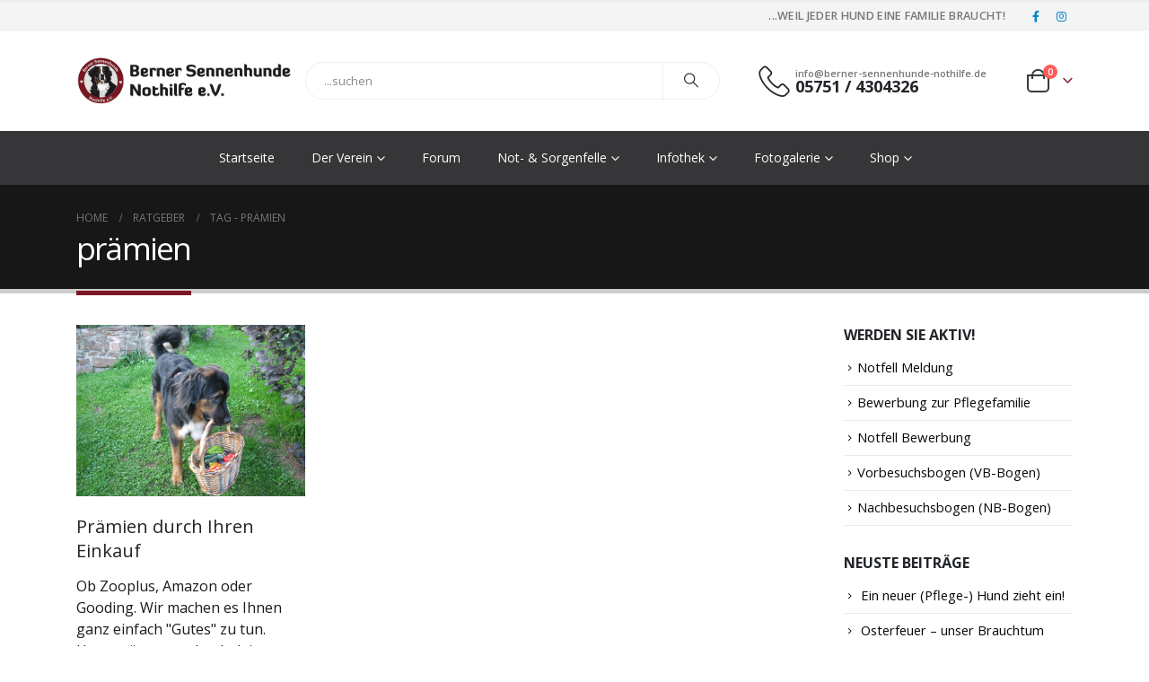

--- FILE ---
content_type: text/css
request_url: https://berner-sennenhunde-nothilfe.de/wp-content/uploads/porto_styles/theme_css_vars.css?ver=7.7.1
body_size: 1513
content:
:root{--porto-grid-gutter-width:20px;--porto-color-dark:#1d2127;--porto-primary-color:#791622;--porto-primary-color-inverse:#ffffff;--porto-secondary-color:#6f472a;--porto-secondary-color-inverse:#ffffff;--porto-tertiary-color:#2baab1;--porto-tertiary-color-inverse:#ffffff;--porto-quaternary-color:#383f48;--porto-quaternary-color-inverse:#ffffff;--porto-dark-color:#1c191d;--porto-dark-color-inverse:#ffffff;--porto-light-color:#ffffff;--porto-light-color-inverse:#1c191d;--porto-body-ff:"Open Sans";--porto-body-fw:400;--porto-body-fs:16px;--porto-body-lh:24px;--porto-body-ls:0;--porto-body-color:#1c191d;--porto-body-color-light-5:#2a252b;--porto-alt-ff:"Shadows Into Light";--porto-alt-fw:400;--porto-menu-text-transform:none;--porto-add-to-cart-ff:"Open Sans";--porto-column-spacing:10px;--porto-res-spacing:10px;--porto-fluid-spacing:20px;--porto-container-spacing:10px;--porto-primary-dark-5:#64131c;--porto-primary-dark-10:#4e0f16;--porto-primary-dark-15:#390b10;--porto-primary-dark-20:#23070a;--porto-primary-light-5:#8f1a29;--porto-primary-light-7:#981c2b;--porto-primary-light-10:#a51e2f;--porto-primary-inverse-dark-10:#e6e6e6;--porto-secondary-dark-5:#5d3c24;--porto-secondary-dark-10:#4a301d;--porto-secondary-dark-15:#382416;--porto-secondary-dark-20:#26180f;--porto-secondary-light-5:#825331;--porto-secondary-light-7:#895834;--porto-secondary-light-10:#945f38;--porto-secondary-inverse-dark-10:#e6e6e6;--porto-tertiary-dark-5:#27979d;--porto-tertiary-dark-10:#228388;--porto-tertiary-dark-15:#1d6f74;--porto-tertiary-dark-20:#185c5f;--porto-tertiary-light-5:#30bec6;--porto-tertiary-light-7:#33c6ce;--porto-tertiary-light-10:#3fc9d1;--porto-tertiary-inverse-dark-10:#e6e6e6;--porto-quaternary-dark-5:#2d333a;--porto-quaternary-dark-10:#22262c;--porto-quaternary-dark-15:#171a1d;--porto-quaternary-dark-20:#0c0d0f;--porto-quaternary-light-5:#444c57;--porto-quaternary-light-7:#48515d;--porto-quaternary-light-10:#4f5965;--porto-quaternary-inverse-dark-10:#e6e6e6;--porto-dark-dark-5:#0f0e10;--porto-dark-dark-10:#020202;--porto-dark-dark-15:#000000;--porto-dark-dark-20:#000000;--porto-dark-light-5:#2a252b;--porto-dark-light-7:#2f2a31;--porto-dark-light-10:#373139;--porto-dark-inverse-dark-10:#e6e6e6;--porto-light-dark-5:#f3f3f3;--porto-light-dark-10:#e6e6e6;--porto-light-dark-15:#d9d9d9;--porto-light-dark-20:#cccccc;--porto-light-light-5:#ffffff;--porto-light-light-7:#ffffff;--porto-light-light-10:#ffffff;--porto-light-inverse-dark-10:#020202;--porto-bgc:#fff;--porto-body-bg:#fff;--porto-color-price:#444;--porto-widget-bgc:#fbfbfb;--porto-title-bgc:#f5f5f5;--porto-widget-bc:#ddd;--porto-input-bc:rgba(0,0,0,0.08);--porto-slide-bgc:#e7e7e7;--porto-heading-color:#222529;--porto-heading-light-8:#353a40;--porto-normal-bg:#fff;--porto-gray-bg:#dfdfdf;--porto-gray-1:#f4f4f4;--porto-gray-2:#e7e7e7;--porto-gray-3:#f4f4f4;--porto-gray-4:#ccc;--porto-gray-5:#e7e7e7;--porto-gray-6:#999;--porto-gray-7:#f4f4f4;--porto-gray-8:#f1f1f1;--porto-light-1:#fff;--porto-light-2:#fff;--porto-normal-bc:rgba(0,0,0,.06);--porto-label-bg1:rgba(255,255,255,.9)}.container,.wp-block,.col-half-section,.elementor-section{--porto-container-width:1200px}h1{--porto-h1-ff:"Open Sans";--porto-h1-fw:400;--porto-h1-fs:30px;--porto-h1-lh:32px;--porto-h1-ls:normal}h2{--porto-h2-ff:"Open Sans";--porto-h2-fw:400;--porto-h2-fs:30px;--porto-h2-lh:32px;--porto-h2-ls:normal}h3,.daily-deal-title{--porto-h3-ff:"Open Sans";--porto-h3-fw:400;--porto-h3-fs:25px;--porto-h3-lh:32px;--porto-h3-ls:normal}h4{--porto-h4-ff:"Open Sans";--porto-h4-fw:400;--porto-h4-fs:20px;--porto-h4-lh:27px;--porto-h4-ls:normal}h5{--porto-h5-ff:"Open Sans";--porto-h5-fw:400;--porto-h5-fs:14px;--porto-h5-lh:18px;--porto-h5-ls:normal}h6{--porto-h6-ff:"Open Sans";--porto-h6-fw:400;--porto-h6-fs:14px;--porto-h6-lh:18px;--porto-h6-ls:normal}#header .searchform{--porto-searchform-border-color:#eeeeee;--porto-searchform-text-color:#555555}#header{--porto-minicart-icon-color:#791622;--porto-header-link-color-regular:#999999;--porto-header-link-color-hover:#999999}.main-sidebar-menu{--porto-menu-side-ff:"Open Sans";--porto-menu-side-fw:400;--porto-menu-side-fs:14px;--porto-menu-side-lh:18px;--porto-menu-side-ls:0}li.menu-item,.sub-menu{--porto-mainmenu-popup-text-color-regular:#777777;--porto-mainmenu-popup-text-color-hover:#777777}li.menu-item{--porto-mainmenu-popup-text-hbg-color:#f4f4f4;--porto-submenu-item-bbw:0;--porto-submenu-item-lrp:15px}.page-top .page-title{}.page-top .page-subtitle{}.page-top .breadcrumb{}ul.products,.porto-posts-grid{--porto-shop-add-links-color:#333333;--porto-shop-add-links-bg-color:#ffffff;--porto-shop-add-links-border-color:#dddddd}.post-date,.onhot{--porto-hot-color:#62b959;--porto-hot-color-inverse:#ffffff}.onsale{--porto-sale-color:#e27c7c;--porto-sale-color-inverse:#ffffff}.onnew{}.product-summary-wrap .yith-wcwl-add-to-wishlist,.product-summary-wrap .yith-compare{--porto-wishlist-color:#302e2a}#header{--porto-header-top-link-fw:600}@media (max-width:575px){:root{--porto-mobile-fs-scale:0.8125;--porto-body-fs:13px;--porto-body-lh:22px;--porto-body-ls:0}h1{--porto-h1-fs:24.375px;--porto-h1-lh:29.3333px}h2{--porto-h2-fs:24.375px;--porto-h2-lh:29.3333px}h3,.daily-deal-title{--porto-h3-fs:20.3125px;--porto-h3-lh:29.3333px}h4{--porto-h4-fs:16.25px;--porto-h4-lh:24.75px}h5{--porto-h5-fs:11.375px;--porto-h5-lh:16.5px}h6{--porto-h6-fs:11.375px;--porto-h6-lh:16.5px}}#header .logo{--porto-logo-mw:220px;--porto-sticky-logo-mw:100px}.side-header-narrow-bar-logo{--porto-side-logo-mw:220px}@media (min-width:992px) and (max-width:1219px){.container,.wp-block,.col-half-section,.elementor-section{--porto-container-width:960px}}@media (min-width:1220px){#header .logo{--porto-logo-mw:250px}}@media (max-width:991px){:root{--porto-res-spacing:20px}#header .logo{--porto-logo-mw:170px}}@media (max-width:767px){#header .logo{--porto-logo-mw:170px}}

--- FILE ---
content_type: text/css
request_url: https://berner-sennenhunde-nothilfe.de/wp-content/themes/bsnh/style.css?ver=6.8.3
body_size: 563
content:
/*
Theme Name: bsnh
Theme URI: https://www.portotheme.com/wordpress/porto
Author: P-THEMES
Author URI: https://www.portotheme.com/
Description: Porto Responsive WordPress + eCommerce Theme.
Version: 1.1
Template: porto
License: Commercial
License URI: http://themeforest.net/licenses/regular_extended
Tags: woocommerce, corporate, ecommerce, responsive, blue, black, green, white, light, dark, red, two-columns, three-columns, four-columns, left-sidebar, right-sidebar, fixed-layout, responsive-layout, custom-menu, editor-style, featured-images, flexible-header, full-width-template, microformats, post-formats, rtl-language-support, sticky-post, theme-options, translation-ready, accessibility-ready
*/

/*************** ADD YOUR CUSTOM CSS HERE  ***************/

.mzd_header_phone { color:#222529;font-size:29px; }
.mzd_header_mail { font-weight:600;font-size:11px;line-height:1.2;color:#777777; }
.mzd_header_ptext { font-weight:700;font-size:18px;line-height:.9;color:#222529; }


.share-links-block { display: none !important; }
#header .header-top .welcome-msg { padding-right: 20px; }

.ff-t-container { margin-bottom: 30px !important; }